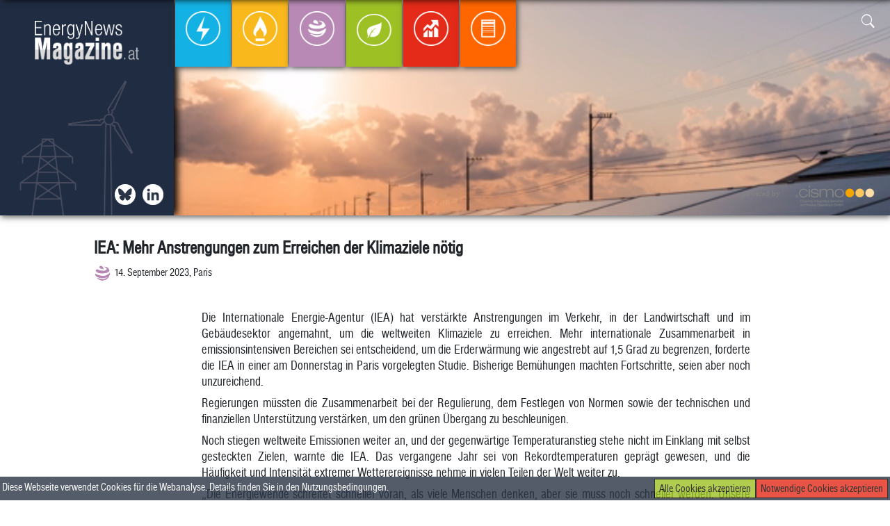

--- FILE ---
content_type: text/html; charset=UTF-8
request_url: https://energynewsmagazine.at/2023/09/14/iea-mehr-anstrengungen-zum-erreichen-der-klimaziele-noetig/
body_size: 5859
content:
<html>
<head>
<!-- Google tag (gtag.js) -->
<script async src="https://www.googletagmanager.com/gtag/js?id=G-P6LLXKE3V3"></script>
<script>
  window.dataLayer = window.dataLayer || [];
  function gtag(){dataLayer.push(arguments);}
  gtag('js', new Date());

  gtag('config', 'G-P6LLXKE3V3');
</script>

<title>IEA: Mehr Anstrengungen zum Erreichen der Klimaziele nötig  | Energynewsmagazine </title> 

<script src="https://energynewsmagazine.at/wp-content/themes/enm/lib/scripts/masonry.js"></script>

<script type="text/javascript" src="https://energynewsmagazine.at/wp-content/themes/enm/lib/extensions/jquery/dist/jquery.js">
</script>
<script type="text/javascript" src="https://energynewsmagazine.at/wp-content/themes/enm/lib/extensions/jquery/dist/scrollspy.js">
</script>
<script type="text/javascript" src="https://energynewsmagazine.at/wp-content/themes/enm/lib/extensions/bootstrap/dist/js/bootstrap.js">
</script><script type="text/javascript" src="https://energynewsmagazine.at/wp-content/themes/enm/js/main.js">
</script>
<script src="https://www.google.com/recaptcha/api.js"></script>

<link rel="stylesheet" href="https://energynewsmagazine.at/wp-content/themes/enm/lib/extensions/bootstrap/dist/css/bootstrap.css">
<link rel="stylesheet" href="https://energynewsmagazine.at/wp-content/themes/enm/lib/fonts/fonts.css">
<link rel="stylesheet" href="https://energynewsmagazine.at/wp-content/themes/enm/lib/fonts/bootstrap-icons/font/bootstrap-icons.css">
<link rel="stylesheet" href="https://energynewsmagazine.at/wp-content/themes/enm/style.css">
<link rel="shortcut icon" href="https://energynewsmagazine.at/wp-content/themes/enm/lib/img/enm-favicon.png" />

<meta name="viewport" content="width=device-width, initial-scale=1.0" />

<meta name='robots' content='max-image-preview:large' />
<link rel='dns-prefetch' href='//s.w.org' />
<link rel="alternate" type="application/rss+xml" title="Energynewsmagazine &raquo; IEA: Mehr Anstrengungen zum Erreichen der Klimaziele nötig Kommentar-Feed" href="https://energynewsmagazine.at/2023/09/14/iea-mehr-anstrengungen-zum-erreichen-der-klimaziele-noetig/feed/" />
		<script type="text/javascript">
			window._wpemojiSettings = {"baseUrl":"https:\/\/s.w.org\/images\/core\/emoji\/13.0.1\/72x72\/","ext":".png","svgUrl":"https:\/\/s.w.org\/images\/core\/emoji\/13.0.1\/svg\/","svgExt":".svg","source":{"concatemoji":"https:\/\/energynewsmagazine.at\/wp-includes\/js\/wp-emoji-release.min.js?ver=5.7.14"}};
			!function(e,a,t){var n,r,o,i=a.createElement("canvas"),p=i.getContext&&i.getContext("2d");function s(e,t){var a=String.fromCharCode;p.clearRect(0,0,i.width,i.height),p.fillText(a.apply(this,e),0,0);e=i.toDataURL();return p.clearRect(0,0,i.width,i.height),p.fillText(a.apply(this,t),0,0),e===i.toDataURL()}function c(e){var t=a.createElement("script");t.src=e,t.defer=t.type="text/javascript",a.getElementsByTagName("head")[0].appendChild(t)}for(o=Array("flag","emoji"),t.supports={everything:!0,everythingExceptFlag:!0},r=0;r<o.length;r++)t.supports[o[r]]=function(e){if(!p||!p.fillText)return!1;switch(p.textBaseline="top",p.font="600 32px Arial",e){case"flag":return s([127987,65039,8205,9895,65039],[127987,65039,8203,9895,65039])?!1:!s([55356,56826,55356,56819],[55356,56826,8203,55356,56819])&&!s([55356,57332,56128,56423,56128,56418,56128,56421,56128,56430,56128,56423,56128,56447],[55356,57332,8203,56128,56423,8203,56128,56418,8203,56128,56421,8203,56128,56430,8203,56128,56423,8203,56128,56447]);case"emoji":return!s([55357,56424,8205,55356,57212],[55357,56424,8203,55356,57212])}return!1}(o[r]),t.supports.everything=t.supports.everything&&t.supports[o[r]],"flag"!==o[r]&&(t.supports.everythingExceptFlag=t.supports.everythingExceptFlag&&t.supports[o[r]]);t.supports.everythingExceptFlag=t.supports.everythingExceptFlag&&!t.supports.flag,t.DOMReady=!1,t.readyCallback=function(){t.DOMReady=!0},t.supports.everything||(n=function(){t.readyCallback()},a.addEventListener?(a.addEventListener("DOMContentLoaded",n,!1),e.addEventListener("load",n,!1)):(e.attachEvent("onload",n),a.attachEvent("onreadystatechange",function(){"complete"===a.readyState&&t.readyCallback()})),(n=t.source||{}).concatemoji?c(n.concatemoji):n.wpemoji&&n.twemoji&&(c(n.twemoji),c(n.wpemoji)))}(window,document,window._wpemojiSettings);
		</script>
		<style type="text/css">
img.wp-smiley,
img.emoji {
	display: inline !important;
	border: none !important;
	box-shadow: none !important;
	height: 1em !important;
	width: 1em !important;
	margin: 0 .07em !important;
	vertical-align: -0.1em !important;
	background: none !important;
	padding: 0 !important;
}
</style>
	<link rel='stylesheet' id='wp-block-library-css'  href='https://energynewsmagazine.at/wp-includes/css/dist/block-library/style.min.css?ver=5.7.14' type='text/css' media='all' />
<link rel="https://api.w.org/" href="https://energynewsmagazine.at/wp-json/" /><link rel="alternate" type="application/json" href="https://energynewsmagazine.at/wp-json/wp/v2/posts/15259" /><link rel="EditURI" type="application/rsd+xml" title="RSD" href="https://energynewsmagazine.at/xmlrpc.php?rsd" />
<link rel="wlwmanifest" type="application/wlwmanifest+xml" href="https://energynewsmagazine.at/wp-includes/wlwmanifest.xml" /> 
<meta name="generator" content="WordPress 5.7.14" />
<link rel="canonical" href="https://energynewsmagazine.at/2023/09/14/iea-mehr-anstrengungen-zum-erreichen-der-klimaziele-noetig/" />
<link rel='shortlink' href='https://energynewsmagazine.at/?p=15259' />
<link rel="alternate" type="application/json+oembed" href="https://energynewsmagazine.at/wp-json/oembed/1.0/embed?url=https%3A%2F%2Fenergynewsmagazine.at%2F2023%2F09%2F14%2Fiea-mehr-anstrengungen-zum-erreichen-der-klimaziele-noetig%2F" />
<link rel="alternate" type="text/xml+oembed" href="https://energynewsmagazine.at/wp-json/oembed/1.0/embed?url=https%3A%2F%2Fenergynewsmagazine.at%2F2023%2F09%2F14%2Fiea-mehr-anstrengungen-zum-erreichen-der-klimaziele-noetig%2F&#038;format=xml" />
<link rel="icon" href="https://energynewsmagazine.at/wp-content/uploads/2021/07/cropped-enm-favicon-32x32.png" sizes="32x32" />
<link rel="icon" href="https://energynewsmagazine.at/wp-content/uploads/2021/07/cropped-enm-favicon-192x192.png" sizes="192x192" />
<link rel="apple-touch-icon" href="https://energynewsmagazine.at/wp-content/uploads/2021/07/cropped-enm-favicon-180x180.png" />
<meta name="msapplication-TileImage" content="https://energynewsmagazine.at/wp-content/uploads/2021/07/cropped-enm-favicon-270x270.png" />

<meta property="og:url" content="https://energynewsmagazine.at/2023/09/14/iea-mehr-anstrengungen-zum-erreichen-der-klimaziele-noetig/" />
<meta property="og:type" content="website" />
<meta property="og:title" content="IEA: Mehr Anstrengungen zum Erreichen der Klimaziele nötig  | Energynewsmagazine " />
<meta property="og:description" content="Newsfeed der österreichischen Energiebranche" />
<meta property="og:image" content="https://energynewsmagazine.users.aboliton.at/wp-content/themes/enm/lib/img/EnergyNewsMagazine_Logo-1.png" />

</head>

<body>
<div class="container">

	<div id="fb-root"></div>
			
			<div class="scrollBar" id="scrollBar">
				<div class="scrollBar-container row pl-3">
					<div class="col-sm-4 pt-3">
						<div class="pl-3 row">
							<a class="pl-1 pr-1" href="https://energynewsmagazine.at"><img src="https://energynewsmagazine.at/wp-content/themes/enm/lib/img/EnergyNewsMagazine_Logo-1.png" class="thumbnail-sb" width="150"/></a>
						</div>

					</div>
					<div class="pt-2 d-flex flex-row sb-icons"> 
							<a class="pl-1 pr-1 icon-scrollbar icon twitter d-flex" href="https://twitter.com/APCS_AGCS_AuB" target="_blank"></a>
							<a class="pl-1 pr-1 icon-scrollbar icon in d-flex" href="https://www.linkedin.com/company/energynewsmagazine" target="_blank"></a>
					</div>					
					<div class="sb-navbar">
						<nav class="navbar navbar-expand-md">
							 <!--<button class="navbar-toggler p-3" type="button" data-toggle="collapse" data-target="#top-menu" aria-controls="sidebar" aria-expanded="false" aria-label="Toggle navigation">
								<span class="bi-menu-up float-right"></span>
							</button>-->
							<div class="navbar navbar-collapse col-lg-12 align-self-start"  id="top-menu">
								<ul class="navbar-nav navbar-nav-rel m-auto">
									<li class="nav-item nav-item-sb Strom"><a href="https://energynewsmagazine.at/category/strom/" class="nav-link"><img src="https://energynewsmagazine.at/wp-content/themes/enm/lib/img/Strom/Strom_Kreis_transparent.png" /><figcaption>Strom</figcaption></a></li><li class="nav-item nav-item-sb Gas"><a href="https://energynewsmagazine.at/category/gas/" class="nav-link"><img src="https://energynewsmagazine.at/wp-content/themes/enm/lib/img/Gas/Gas_Kreis_transparent.png" /><figcaption>Gas</figcaption></a></li><li class="nav-item nav-item-sb Emissionen"><a href="https://energynewsmagazine.at/category/emissionen/" class="nav-link"><img src="https://energynewsmagazine.at/wp-content/themes/enm/lib/img/Emissionen/Emissionen_Kreis_transparent.png" /><figcaption>Emissionen</figcaption></a></li><li class="nav-item nav-item-sb Ökologie"><a href="https://energynewsmagazine.at/category/okologie/" class="nav-link"><img src="https://energynewsmagazine.at/wp-content/themes/enm/lib/img/Ökologie/Ökologie_Kreis_transparent.png" /><figcaption>Ökologie</figcaption></a></li><li class="nav-item nav-item-sb Energiebörse"><a href="https://energynewsmagazine.at/category/energieborse/" class="nav-link"><img src="https://energynewsmagazine.at/wp-content/themes/enm/lib/img/Energiebörse/Energiebörse_Kreis_transparent.png" /><figcaption>Energiebörse</figcaption></a></li><li class="nav-item nav-item-sb Allgemein"><a href="https://energynewsmagazine.at/category/allgemein/" class="nav-link"><img src="https://energynewsmagazine.at/wp-content/themes/enm/lib/img/Allgemein/Allgemein_Kreis_transparent.png" /><figcaption>Allgemein</figcaption></a></li>								</ul>
							</div>		
						</nav>
					</div>	
	
					<div class="search-rel search-panel col-md-3 col-sm-6 col-6 p-3 text-right">
								<form role="search" method="get" id="searchform" action=https://energynewsmagazine.at class="search-form needs-validation" >			
				<input class="search-input " id="show-search-scrollbar" type="text" name="searchterm" value="" required>
				<div class="search-icon">
					<button class="search-button " role="button" type="button" name="show-search-scrollbar" data-target="scrollbar" >
						<span class="bi-search"></span>
					</button>
					<button class="search-button submit-search collapse" role="button" type="submit" name="submit-search-scrollbar">
						<span class="bi-search"></span>
					</button>
				</div>
			</form>						</div>	
					
					<div class="powered-by text-right">
						powered by <a href="https://www.cismo.at" target="_blank"> <img src="https://energynewsmagazine.at/wp-content/themes/enm/lib/img/CISMO_Logo_height100.png" width="150"/></a>		
					</div>	
				</div>	
			</div>		
		
		<div class="topbar-rel pos-rel p-0 m-0" id="topbar">

		<video class="col-lg-12 video" autoplay muted loop id="video">
		  <source src="https://energynewsmagazine.at/wp-content/themes/enm/lib/img/iStock-1263831517.mp4" type="video/mp4">
		</video>
		
			
	<nav class="navbar navbar-expand-md col-lg-12">
		<div class="menu-left">
			<div class="logo-container d-flex">
				<a class="pl-1 pr-1 float-left" href="https://energynewsmagazine.at"><img src="https://energynewsmagazine.at/wp-content/themes/enm/lib/img/EnergyNewsMagazine_Logo-1.png" class="thumbnail" width="150"/></a>			
			</div>
			<div class="menu-left-icons d-flex">
				<a class="pl-1 pr-1 icon bsky d-flex" href="https://bsky.app/profile/apcs-agcs-aub.bsky.social" target="_blank"></a>
				<a class="pl-1 pr-1 float-right icon in" href="https://www.linkedin.com/company/energynewsmagazine" target="_blank"></a>
			</div>	
		</div>	

		 <!--<button class="navbar-toggler p-3" type="button" data-toggle="collapse" data-target="#top-menu" aria-controls="sidebar" aria-expanded="false" aria-label="Toggle navigation">
			<span class="bi-menu-up float-right"></span>
		</button>-->
		<div class="navbar navbar-rel navbar-collapse col-lg-12"  id="top-menu">
			<ul class="navbar-nav navbar-nav-rel">
				<li class="nav-item nav-item-rel Strom"><a href="https://energynewsmagazine.at/category/strom/" class="nav-link"><img src="https://energynewsmagazine.at/wp-content/themes/enm/lib/img/Strom/Strom_Kreis_transparent.png" /><figcaption>Strom</figcaption></a></li><li class="nav-item nav-item-rel Gas"><a href="https://energynewsmagazine.at/category/gas/" class="nav-link"><img src="https://energynewsmagazine.at/wp-content/themes/enm/lib/img/Gas/Gas_Kreis_transparent.png" /><figcaption>Gas</figcaption></a></li><li class="nav-item nav-item-rel Emissionen"><a href="https://energynewsmagazine.at/category/emissionen/" class="nav-link"><img src="https://energynewsmagazine.at/wp-content/themes/enm/lib/img/Emissionen/Emissionen_Kreis_transparent.png" /><figcaption>Emissionen</figcaption></a></li><li class="nav-item nav-item-rel Ökologie"><a href="https://energynewsmagazine.at/category/okologie/" class="nav-link"><img src="https://energynewsmagazine.at/wp-content/themes/enm/lib/img/Ökologie/Ökologie_Kreis_transparent.png" /><figcaption>Ökologie</figcaption></a></li><li class="nav-item nav-item-rel Energiebörse"><a href="https://energynewsmagazine.at/category/energieborse/" class="nav-link"><img src="https://energynewsmagazine.at/wp-content/themes/enm/lib/img/Energiebörse/Energiebörse_Kreis_transparent.png" /><figcaption>Energiebörse</figcaption></a></li><li class="nav-item nav-item-rel Allgemein"><a href="https://energynewsmagazine.at/category/allgemein/" class="nav-link"><img src="https://energynewsmagazine.at/wp-content/themes/enm/lib/img/Allgemein/Allgemein_Kreis_transparent.png" /><figcaption>Allgemein</figcaption></a></li>			</ul>
		
		</div>
	
			<div class="search-rel search-panel col-md-3 col-sm-6 col-6 p-3 text-right">
						<form role="search" method="get" id="searchform" action=https://energynewsmagazine.at class="search-form needs-validation" >			
				<input class="search-input " id="show-search-topbar" type="text" name="searchterm" value="" required>
				<div class="search-icon">
					<button class="search-button " role="button" type="button" name="show-search-topbar" data-target="topbar" >
						<span class="bi-search"></span>
					</button>
					<button class="search-button submit-search collapse" role="button" type="submit" name="submit-search-topbar">
						<span class="bi-search"></span>
					</button>
				</div>
			</form>				</div>	
			<div class="powered-by col-md-6 text-right">
				powered by <a href="https://www.cismo.at" target="_blank"> <img src="https://energynewsmagazine.at/wp-content/themes/enm/lib/img/CISMO_Logo_height100.png" width="150"/></a>		
			</div>		
	</nav> 

		</div>	
	
				 

			
				<div class="col-md-12 dropshadow">

					<div class="single-post-container" id="post-container">		
						<div class="col-xl-10 single-post">
							<h2 class="single">
								IEA: Mehr Anstrengungen zum Erreichen der Klimaziele nötig							</h2>
							<div class="single-article-subtitle col-10 p-0 m-0">
								<img class="article-subtitle-category" src="https://energynewsmagazine.at/wp-content/themes/enm/lib/img/Emissionen/Emissionen.png" class="category-icon emissionen" /><span>14. September 2023, Paris</span> 				
							</div> 
							<div class="col-md-12 p-0">
								<div class="sm-buttons fb-share-button" 
								data-href="https://energynewsmagazine.at/2023/09/14/iea-mehr-anstrengungen-zum-erreichen-der-klimaziele-noetig/" 
								data-layout="button_count">
								</div>
								<div class="sm-buttons in-share-button">
									<script src="https://platform.linkedin.com/in.js" type="text/javascript">lang: en_US</script>
									<script type="IN/Share" data-url="https://energynewsmagazine.at/2023/09/14/iea-mehr-anstrengungen-zum-erreichen-der-klimaziele-noetig/"></script>
								</div>	
							</div>								
							<div class="single-article-body">
								<p>Die Internationale Energie-Agentur (IEA) hat verstärkte Anstrengungen im Verkehr, in der Landwirtschaft und im Gebäudesektor angemahnt, um die weltweiten Klimaziele zu erreichen. Mehr internationale Zusammenarbeit in emissionsintensiven Bereichen sei entscheidend, um die Erderwärmung wie angestrebt auf 1,5 Grad zu begrenzen, forderte die IEA in einer am Donnerstag in Paris vorgelegten Studie. Bisherige Bemühungen machten Fortschritte, seien aber noch unzureichend.</p>
<p>Regierungen müssten die Zusammenarbeit bei der Regulierung, dem Festlegen von Normen sowie der technischen und finanziellen Unterstützung verstärken, um den grünen Übergang zu beschleunigen.</p>
<p>Noch stiegen weltweite Emissionen weiter an, und der gegenwärtige Temperaturanstieg stehe nicht im Einklang mit selbst gesteckten Zielen, warnte die IEA. Das vergangene Jahr sei von Rekordtemperaturen geprägt gewesen, und die Häufigkeit und Intensität extremer Wetterereignisse nehme in vielen Teilen der Welt weiter zu.</p>
<p>&#8222;Die Energiewende schreitet schneller voran, als viele Menschen denken, aber sie muss noch schneller werden. Unsere Analyse zeigt, dass es in einigen Sektoren eine stärkere internationale Zusammenarbeit gibt, während andere zurückfallen&#8220;, sagte IEA-Direktor Fatih Birol. &#8222;Kein Land kann die Klima- und Energie-Herausforderungen, mit denen wir konfrontiert sind, im Alleingang bewältigen.&#8220; Nur bei einer Zusammenarbeit könne ein reibungsloser Übergang gelingen. &#8222;Wenn wir weiter zögern, erhöhen wir nur die Risiken.&#8220;</p>
								<p class="float-right mb-4">
									APA/dpa								</p>								
							</div>		
						</div>	
								<div class="col-md-12 row post-box-row related-post-box">
			<div class="col-md-12 row">Ähnliche Artikel weiterlesen</div>
		 
		
				<div class="col-md-3 col-sm-6 col-12 post-box related-posts">
					<a class="blockLink" href="https://energynewsmagazine.at/2026/01/22/oesterreichs-emissionen-2024-um-drei-prozent-gesunken/">
					<h2>Österreichs Emissionen 2024 um drei Prozent gesunken</h2>
					<div class="article-subtitle col-12 p-0 m-0">
						<img class="article-subtitle-category" src="https://energynewsmagazine.at/wp-content/themes/enm/lib/img/Emissionen/Emissionen.png" class="category-icon emissionen" /><span>22. Jänner 2026, Wien/EU-weit/Brüssel</span> </div> 
					<img width="400" height="289" src="https://energynewsmagazine.at/wp-content/uploads/articles/emissionen/41930348590706600_BLD_Online.jpg" class="img-widescreen attachment-post-thumbnail related-post-img wp-post-image" alt="Landwirtschaftsminister Norbert Totschnig
 - Wien, APA" loading="lazy" title="Landwirtschaftsminister Norbert Totschnig
 &#8211; Wien, APA" srcset="https://energynewsmagazine.at/wp-content/uploads/articles/emissionen/41930348590706600_BLD_Online.jpg 400w, https://energynewsmagazine.at/wp-content/uploads/articles/emissionen/41930348590706600_BLD_Online-300x217.jpg 300w" sizes="(max-width: 400px) 100vw, 400px" />				</a>				
			</div>
				
			 
		
				<div class="col-md-3 col-sm-6 col-12 post-box related-posts">
					<a class="blockLink" href="https://energynewsmagazine.at/2026/01/08/heiz-vergleich-pellets-und-waermepumpen-sparen-meistes-co2/">
					<h2>Heiz-Vergleich &#8211; Pellets und Wärmepumpen sparen meistes CO2</h2>
					<div class="article-subtitle col-12 p-0 m-0">
						<img class="article-subtitle-category" src="https://energynewsmagazine.at/wp-content/themes/enm/lib/img/Emissionen/Emissionen.png" class="category-icon emissionen" /><span>8. Jänner 2026, Graz</span> </div> 
					<img width="400" height="304" src="https://energynewsmagazine.at/wp-content/uploads/articles/emissionen/41930348590447920_BLD_Online.jpg" class="img-widescreen attachment-post-thumbnail related-post-img wp-post-image" alt="Studie im Auftrag der steirischen Wirtschaftskammer
 - Wien, APA" loading="lazy" title="Studie im Auftrag der steirischen Wirtschaftskammer
 &#8211; Wien, APA" srcset="https://energynewsmagazine.at/wp-content/uploads/articles/emissionen/41930348590447920_BLD_Online.jpg 400w, https://energynewsmagazine.at/wp-content/uploads/articles/emissionen/41930348590447920_BLD_Online-300x228.jpg 300w" sizes="(max-width: 400px) 100vw, 400px" />				</a>				
			</div>
				
			 
		
				<div class="col-md-3 col-sm-6 col-12 post-box related-posts">
					<a class="blockLink" href="https://energynewsmagazine.at/2026/01/07/deutschland-erzielte-2025-einnahmerekord-im-emissionshandel/">
					<h2>Deutschland erzielte 2025 Einnahmerekord im Emissionshandel</h2>
					<div class="article-subtitle col-12 p-0 m-0">
						<img class="article-subtitle-category" src="https://energynewsmagazine.at/wp-content/themes/enm/lib/img/Emissionen/Emissionen.png" class="category-icon emissionen" /><span>7. Jänner 2026, Berlin</span> </div> 
					<img width="400" height="267" src="https://energynewsmagazine.at/wp-content/uploads/articles/emissionen/41930348590427026_BLD_Online.jpg" class="img-widescreen attachment-post-thumbnail related-post-img wp-post-image" alt="Emissioneinnahmen steigen weiter
 - Plattling, APA/dpa" loading="lazy" title="Emissioneinnahmen steigen weiter
 &#8211; Plattling, APA/dpa" srcset="https://energynewsmagazine.at/wp-content/uploads/articles/emissionen/41930348590427026_BLD_Online.jpg 400w, https://energynewsmagazine.at/wp-content/uploads/articles/emissionen/41930348590427026_BLD_Online-300x200.jpg 300w" sizes="(max-width: 400px) 100vw, 400px" />				</a>				
			</div>
				
			 
		
				<div class="col-md-3 col-sm-6 col-12 post-box related-posts">
					<a class="blockLink" href="https://energynewsmagazine.at/2025/12/19/oesterreichs-treibhausemissionen-steigen-laut-prognose-2025/">
					<h2>Österreichs Treibhausemissionen steigen laut Prognose 2025</h2>
					<div class="article-subtitle col-12 p-0 m-0">
						<img class="article-subtitle-category" src="https://energynewsmagazine.at/wp-content/themes/enm/lib/img/Emissionen/Emissionen.png" class="category-icon emissionen" /><span>19. Dezember 2025, Graz</span> </div> 
					<img width="400" height="271" src="https://energynewsmagazine.at/wp-content/uploads/articles/emissionen/41930348590199662_BLD_Online.jpg" class="img-widescreen attachment-post-thumbnail related-post-img wp-post-image" alt="Ausstoß wird heuer um etwa 2,5 Prozent höher sein als 2024
 - Salzburg, APA/Archiv" loading="lazy" title="Ausstoß wird heuer um etwa 2,5 Prozent höher sein als 2024
 &#8211; Salzburg, APA/Archiv" srcset="https://energynewsmagazine.at/wp-content/uploads/articles/emissionen/41930348590199662_BLD_Online.jpg 400w, https://energynewsmagazine.at/wp-content/uploads/articles/emissionen/41930348590199662_BLD_Online-300x203.jpg 300w" sizes="(max-width: 400px) 100vw, 400px" />				</a>				
			</div>
				
					</div>
			
					</div>
				</div>



	<div class="footer-rel col-md-10">
		<div class="post-container row">

			<div class="col-md-6">

				<a href="https://energynewsmagazine.at/impressum/"> Impressum und Rechtshinweise |</a>
				<a href="https://energynewsmagazine.at/newsletter/"> Newsletter </a>


			</div>
					
			<div class="col-md-6 footer-right">
			Copyright &#169; CISMO GmbH
			
			</div>
		</div>
	</div>
<div class="cookie-bar" id="cookie-bar"><span>Diese Webseite verwendet Cookies für die Webanalyse. Details finden Sie in den <a href="https://energynewsmagazine.at/impressum/">Nutzungsbedingungen</a>.</span>
<button class="cookie-bar-button tech" id="tech-cookies">Notwendige Cookies akzeptieren</button> 
<button class="cookie-bar-button all" id="all-cookies">Alle Cookies akzeptieren</button> 


</div>	
	
<script type='text/javascript' src='https://energynewsmagazine.at/wp-includes/js/wp-embed.min.js?ver=5.7.14' id='wp-embed-js'></script>
 
</div>
</body>
</html>
